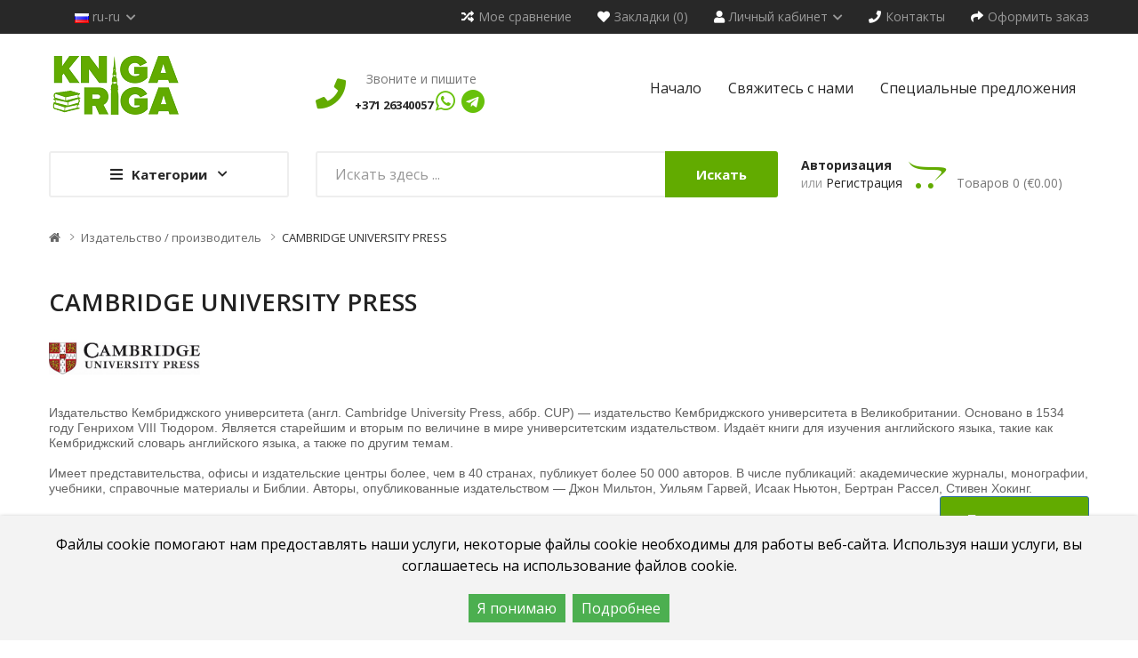

--- FILE ---
content_type: text/html; charset=utf-8
request_url: https://knigariga.lv/cambridge-university-press
body_size: 139296
content:
<!DOCTYPE html>
<!--[if IE]><![endif]-->
<!--[if IE 8 ]><html dir="ltr" lang="ru" class="ie8"><![endif]-->
<!--[if IE 9 ]><html dir="ltr" lang="ru" class="ie9"><![endif]-->
<!--[if (gt IE 9)|!(IE)]><!-->
<html dir="ltr" lang="ru">
<!--<![endif]-->
<head>
<meta charset="UTF-8" />
<meta name="viewport" content="width=device-width, initial-scale=1">
<meta http-equiv="X-UA-Compatible" content="IE=edge">
<title>CAMBRIDGE UNIVERSITY PRESS</title>
<base href="https://knigariga.lv/" />
<meta name="description" content="Издательство Кембриджского университета, Cambridge University Press, CUP, Издательство" />
<meta name="keywords" content="Издательство Кембриджского университета, Cambridge University Press, CUP, Издательство" />
<script src="catalog/view/javascript/jquery/jquery-2.1.1.min.js" ></script>

<script src="catalog/view/javascript/jquery/owl-carousel/js/owl.carousel.min.js" ></script>
<link href="catalog/view/javascript/jquery/owl-carousel/css/owl.carousel.min.css" rel="stylesheet" />
<link href="catalog/view/javascript/jquery/owl-carousel/css/owl.theme.green.min.css" rel="stylesheet" />
<script src="catalog/view/javascript/opentheme/countdown/jquery.plugin.min.js" ></script>
<script src="catalog/view/javascript/opentheme/countdown/jquery.countdown.min.js" ></script>
<script src="catalog/view/javascript/ocmegamenu/menu.js" ></script>
<link href="catalog/view/theme/tt_smartbooks1/stylesheet/ocmegamenu/menu.css" rel="stylesheet" />
<link href="catalog/view/theme/tt_smartbooks1/stylesheet/opentheme/css/animate.css" rel="stylesheet" />
<link href="catalog/view/javascript/bootstrap/css/bootstrap.min.css" rel="stylesheet" media="screen" />

<link href="catalog/view/javascript/fontawesome-free-541/css/brands.min.css" rel="stylesheet" type="text/css" />
<link href="catalog/view/javascript/fontawesome-free-541/css/solid.min.css" rel="stylesheet" type="text/css" />
<link href="catalog/view/javascript/font-awesome/css/font-awesome.min.css" rel="stylesheet" type="text/css" />
<link href="catalog/view/javascript/pe-icon-7-stroke/css/pe-icon-7-stroke.css" rel="stylesheet" type="text/css" />
<link href="catalog/view/javascript/pe-icon-7-stroke/css/helper.css" rel="stylesheet" type="text/css" />
<link href="catalog/view/javascript/elegant-font/style.css" rel="stylesheet" type="text/css" />
<link href="catalog/view/javascript/ionicons/css/ionicons.css" rel="stylesheet" type="text/css" />
<link href="catalog/view/javascript/simple-line-icons/css/simple-line-icons.css" rel="stylesheet" type="text/css" />
<link href="catalog/view/javascript/stroke-gap-icons/css/stroke-gap-icons.css" rel="stylesheet" type="text/css" />
<link href="catalog/view/javascript/linearicons-free/style.css" rel="stylesheet" type="text/css" />
<link href="catalog/view/javascript/plaza-icon/style.css" rel="stylesheet" type="text/css" />
<script src="catalog/view/javascript/opentheme/ocslideshow/jquery.nivo.slider.js" ></script>
<link href="catalog/view/theme/tt_smartbooks1/stylesheet/opentheme/ocslideshow/ocslideshow.css" rel="stylesheet" />
<link href="https://fonts.googleapis.com/css?family=Open+Sans:300i,400,400i,600,700" rel="stylesheet">
<link href="https://fonts.googleapis.com/css?family=PT+Serif:400i" rel="stylesheet">
<link href="catalog/view/theme/tt_smartbooks1/stylesheet/stylesheet.css?v=1" rel="stylesheet" />


<script src="catalog/view/javascript/cloudzoom/cloud-zoom.1.0.2.min.js" ></script>
<script src="catalog/view/javascript/cloudzoom/zoom.js" ></script>
<script src="catalog/view/javascript/ocquickview/ocquickview.js" ></script>
<link href="catalog/view/theme/tt_smartbooks1/stylesheet/ocquickview/ocquickview.css" rel="stylesheet" type="text/css" />
<link href="catalog/view/javascript/annytab/scripts/css/annytab_cookie_consent.min.css" type="text/css" rel="stylesheet" media="screen" />
<style>
  #information-contact #currency--wrapper {display: none;}
</style>
<script src="catalog/view/javascript/common.js" ></script>
<link href="https://knigariga.lv/cambridge-university-press-ru" rel="canonical" />
<link href="https://knigariga.lv/image/catalog/gramata.png" rel="icon" />
<!-- Global site tag (gtag.js) - Google Analytics -->
<script async src="https://www.googletagmanager.com/gtag/js?id=G-FL6MCVXPD4"></script>
<script>
  window.dataLayer = window.dataLayer || [];
  function gtag(){dataLayer.push(arguments);}
  gtag('js', new Date());

  gtag('config', 'G-FL6MCVXPD4');
</script>
<script src="catalog/view/javascript/bootstrap/js/bootstrap.min.js" ></script>
			
<link href="https://cdn.jsdelivr.net/npm/select2@4.1.0-rc.0/dist/css/select2.min.css" rel="stylesheet" />
<script src="https://cdn.jsdelivr.net/npm/select2@4.1.0-rc.0/dist/js/select2.min.js"></script>
            
			
<link href="https://cdn.jsdelivr.net/npm/select2@4.1.0-rc.0/dist/css/select2.min.css" rel="stylesheet" />
<script src="https://cdn.jsdelivr.net/npm/select2@4.1.0-rc.0/dist/js/select2.min.js"></script>
            
</head>
<body class="product-manufacturer-info-29 home1">
<div class="wrapper">
<nav id="top">
  <div class="container">
	<div class="container-inner">	
		<div class="box box-left">
			<div class="currency"> </div>
			<div class="language">  <form action="https://knigariga.lv/index.php?route=common/language/language" method="post" enctype="multipart/form-data" id="form-language">
    <div class="btn-group">
		<span class="pull-left hidden-xs hidden-sm hidden-md text-ex">Язык:</span>
      <button class="btn btn-link dropdown-toggle" data-toggle="dropdown">
                                     
			<img src="catalog/language/ru-ru/ru-ru.png" alt="Russian" title="Russian" />
			<span class="hidden-xs">ru-ru</span>
			<i class="icons-right fas fa-chevron-down"></i>
                  </button>
      <ul class="dropdown-menu">
        		 			<li><button class="btn btn-link btn-block language-select" type="button" name="en-gb"><img src="catalog/language/en-gb/en-gb.png" alt="English" title="English" /> English</button></li>
		      		 			<li><button class="btn btn-link btn-block language-select" type="button" name="lv-LV"><img src="catalog/language/lv-LV/lv-LV.png" alt="Latviešu" title="Latviešu" /> Latviešu</button></li>
		      		 			<li><button class="btn btn-link btn-block language-select item-selected" type="button" name="ru-ru"><img src="catalog/language/ru-ru/ru-ru.png" alt="Russian" title="Russian" /> Russian</button></li>
		            </ul>
    </div>
    <input type="hidden" name="code" value="" />
    <input type="hidden" name="redirect" value="https://knigariga.lv/cambridge-university-press-ru" />
  </form>
</div>
			
		</div>
		<div class="box box-right">
			<div><a href="https://knigariga.lv/index.php?route=product/compare" id="link-compare" title="Мое сравнение"><i class="icons-left fas fa-random"></i><span class="hidden-xs">Мое сравнение</span></a></div>
			<div><a href="https://knigariga.lv/index.php?route=account/wishlist" id="wishlist-total" title="Закладки (0)"><i class="icons-left fas fa-heart"></i><span class="hidden-xs">Закладки (0)</span></a></div>
			<div class="setting">
				<div class="btn-group">
					<button class="btn btn-link dropdown-toggle" title="Личный кабинет" data-toggle="dropdown"><i class="icons-left fas fa-user"></i><span class="hidden-xs">Личный кабинет</span><i class="icons-right fas fa-chevron-down"></i></button>
					<div class="dropdown-menu" >
						<ul class="list-unstyled">
						<li><a href="https://knigariga.lv/index.php?route=account/account">Личный кабинет</a></li>
						<li><a href="https://knigariga.lv/index.php?route=account/order">История заказов</a></li>
						<li><a href="https://knigariga.lv/index.php?route=account/transaction">Транзакции</a></li>
						<li><a href="https://knigariga.lv/index.php?route=account/download">Загрузки</a></li>				
												
						</ul>
					</div>
				</div>
			</div>
			
			<div><a href="https://knigariga.lv/index.php?route=information/contact" title="Контакты"><i class="icons-left fas fa-phone"></i><span class="hidden-xs">Контакты</span></a></div>
			<div><a href="https://knigariga.lv/index.php?route=checkout/checkout" title="Оформить заказ"><i class="icons-left fas fa-share"></i><span class="hidden-xs">Оформить заказ</span></a></div>
			
		</div>
		
	</div>
 </div>
</nav>

<header>
	<div class="header-inner ">
	  <div class="container">
		<div class="container-inner">
			<div class="inner">
				<div class="inner-inner">
					<div class="col-menu-mobile">
													    <style>
    #oc-menu-2717 .oc-menu-bar {
        background: #FFFFFF;
        color: #333333;
		padding: 14px 15px 14px 15px;
		position: relative;
    }
    #oc-menu-2717.oc-menu-bar {
        background: #FFFFFF;
        color: #333333;
    }
    #oc-menu-2717 .ul-top-items .li-top-item {
        background: #FFFFFF;
        color: #282828;
    }
    #oc-menu-2717 .ul-top-items .li-top-item .a-top-link {
        padding: 5px 20px 5px 20px;
        color: #282828;
        font-size: 14px;
        line-height: 25px;
        text-transform: uppercase;
        font-weight: 700;
    }
    #oc-menu-2717 .ul-top-items .li-top-item:hover, #oc-menu-2717 .ul-top-items .li-top-item.active {
        background: #FFFFFF;
        color: #62AB00;
    }
    #oc-menu-2717 .ul-top-items .li-top-item:hover .a-top-link, #oc-menu-2717 .ul-top-items .li-top-item.active .a-top-link{
        color: #62AB00;
        font-weight: 700;
    }
    #oc-menu-2717 .mega-menu-container {
        width: 100%;
        background: #FFFFFF;
        padding: 30px 30px 30px 30px;
        
    }
    #oc-menu-2717 .mega-menu-container .a-mega-second-link,#oc-menu-2717 .mega-menu-container .widget-html-title {
        color: #FFFFFF;
    }
	#oc-menu-2717 .mega-menu-container .a-mega-third-link {
        color: #FFFFFF;
    }
    #oc-menu-2717 .ul-second-items .li-second-items {
        background: #FFFFFF;
        color: #282828;
    }
    #oc-menu-2717 .ul-second-items .li-second-items:hover, #oc-menu-2717 .ul-second-items .li-second-items.active {
        background: #FFFFFF;
        color: #62AB00;
    }
    #oc-menu-2717 .ul-second-items .li-second-items .a-second-link {
        color: #282828;
        font-size: 14px;
        text-transform: capitalize;
        font-weight: 600;
    }
    #oc-menu-2717 .ul-second-items .li-second-items:hover .a-second-link, #oc-menu-2717 .ul-second-items .li-second-items.active .a-second-link {
        color: #62AB00;
        font-weight: 600;
    }
    #oc-menu-2717 .ul-third-items .li-third-items {
        background: #FFFFFF;
    }
    #oc-menu-2717 .ul-third-items .li-third-items:hover, #oc-menu-2717 .ul-third-items .li-third-items.active {
        background: #FFFFFF;
    }
    #oc-menu-2717 .ul-third-items .li-third-items .a-third-link {
        color: #757575;
        font-size: 14px;
        text-transform: capitalize;
        font-weight: 400;
    }
    #oc-menu-2717 .ul-third-items .li-third-items:hover .a-third-link, #oc-menu-2717 .ul-third-items .li-third-items.active .a-third-link {
        color: #62AB00;
        font-weight: 400;
    }
</style>
    
        
            <div class="oc-menu mobile-menu hidden-lg" id="oc-menu-2717">
                            <input type="hidden" id="menu-effect-2717" class="menu-effect" value="none" />
                <div class="oc-menu-bar">
                    <div class="left"><i class="fas fa-bars"></i> <span>Мобильное меню</span></div>
                    <div class="right"><i class="fas fa-chevron-down" aria-hidden="true"></i></div>
                </div>
                <ul class="ul-top-items">
                                                                        <li class="li-top-item">
                                                                    <a class="a-top-link a-item" href="index.php?route=common/home">
                                                                                                                            <span>Top Item</span>
                                                                            </a>
                                                                                                                                </li>
                                                                                                <li class="li-top-item">
                                                                    <a class="a-top-link a-item" href="https://knigariga.lv/knigi">
                                                                                                                            <span>Книги</span>
                                                                            </a>
                                                                            <span class="top-click-show a-click-show">
                                            <i class="fas fa-chevron-down" aria-hidden="true"></i>
                                            <i class="fas fa-chevron-up" aria-hidden="true"></i>
                                        </span>
                                                                                                                                        
                                                                                                                        <div class="sub-menu-container">
                                                <ul class="ul-second-items">
                                                                                                                                                                                                                                                                                                            <li class="li-second-items">
                                                                        <a href="https://knigariga.lv/knigi/novogodnie-knigi-ru" class="a-second-link a-item">
                                                                            <span class="a-second-title">НОВОГОДНИЕ КНИГИ</span>
                                                                        </a>
                                                                                                                                                                                                                    </li>
                                                                                                                                    <li class="li-second-items">
                                                                        <a href="https://knigariga.lv/knigi/detjam-i-podrostkam" class="a-second-link a-item">
                                                                            <span class="a-second-title">ДЕТЯМ И ПОДРОСТКАМ</span>
                                                                        </a>
                                                                                                                                                                                                                    </li>
                                                                                                                                    <li class="li-second-items">
                                                                        <a href="https://knigariga.lv/knigi/dlja-roditelej" class="a-second-link a-item">
                                                                            <span class="a-second-title">ДЛЯ РОДИТЕЛЕЙ</span>
                                                                        </a>
                                                                                                                                                                                                                    </li>
                                                                                                                                    <li class="li-second-items">
                                                                        <a href="https://knigariga.lv/knigi/izuchenie-jazikov" class="a-second-link a-item">
                                                                            <span class="a-second-title">ИЗУЧЕНИЕ ЯЗЫКОВ</span>
                                                                        </a>
                                                                                                                                                                                                                    </li>
                                                                                                                                    <li class="li-second-items">
                                                                        <a href="https://knigariga.lv/knigi/computernaja-literatura" class="a-second-link a-item">
                                                                            <span class="a-second-title">КОМПЬЮТЕРНАЯ ЛИТЕРАТУРА </span>
                                                                        </a>
                                                                                                                                                                                                                    </li>
                                                                                                                                    <li class="li-second-items">
                                                                        <a href="https://knigariga.lv/knigi/memuari-biografii" class="a-second-link a-item">
                                                                            <span class="a-second-title">МЕМУАРЫ, БИОГРАФИИ</span>
                                                                        </a>
                                                                                                                                                                                                                    </li>
                                                                                                                                    <li class="li-second-items">
                                                                        <a href="https://knigariga.lv/knigi/poezija-ru" class="a-second-link a-item">
                                                                            <span class="a-second-title">ПОЭЗИЯ</span>
                                                                        </a>
                                                                                                                                                                                                                    </li>
                                                                                                                                    <li class="li-second-items">
                                                                        <a href="https://knigariga.lv/knigi/psihologija" class="a-second-link a-item">
                                                                            <span class="a-second-title">ПСИХОЛОГИЯ, ФИЛОСОФИЯ И САМОРАЗВИТИЕ</span>
                                                                        </a>
                                                                                                                                                                                                                    </li>
                                                                                                                                    <li class="li-second-items">
                                                                        <a href="https://knigariga.lv/knigi/logopedija" class="a-second-link a-item">
                                                                            <span class="a-second-title">РАЗВИТИЕ РЕЧИ И ЛОГОПЕДИЯ</span>
                                                                        </a>
                                                                                                                                                                                                                    </li>
                                                                                                                                    <li class="li-second-items">
                                                                        <a href="https://knigariga.lv/knigi/spravocniki-i-slovari" class="a-second-link a-item">
                                                                            <span class="a-second-title">СПРАВОЧНИКИ И СЛОВАРИ</span>
                                                                        </a>
                                                                                                                                                                                                                    </li>
                                                                                                                                    <li class="li-second-items">
                                                                        <a href="https://knigariga.lv/knigi/ucebnaja-literatura" class="a-second-link a-item">
                                                                            <span class="a-second-title">УЧЕБНАЯ ЛИТЕРАТУРА</span>
                                                                        </a>
                                                                                                                                                                                                                    </li>
                                                                                                                                    <li class="li-second-items">
                                                                        <a href="https://knigariga.lv/knigi/hobbi-dosug-i-tvorcestvo" class="a-second-link a-item">
                                                                            <span class="a-second-title">ХОББИ, ДОСУГ И ТВОРЧЕСТВО</span>
                                                                        </a>
                                                                                                                                                                                                                    </li>
                                                                                                                                    <li class="li-second-items">
                                                                        <a href="https://knigariga.lv/knigi/hudozestvennaja-literatura" class="a-second-link a-item">
                                                                            <span class="a-second-title">ХУДОЖЕСТВЕННАЯ ЛИТЕРАТУРА</span>
                                                                        </a>
                                                                                                                                                                                                                    </li>
                                                                                                                                    <li class="li-second-items">
                                                                        <a href="https://knigariga.lv/knigi/juridicheskaja-i-biznes-literatura" class="a-second-link a-item">
                                                                            <span class="a-second-title">ЮРИДИЧЕСКАЯ И БИЗНЕС ЛИТЕРАТУРА</span>
                                                                        </a>
                                                                                                                                                                                                                    </li>
                                                                                                                                                                                                                                                                                        </ul>
                                            </div>
                                                                                                                                        </li>
                                                                                                <li class="li-top-item">
                                                                    <a class="a-top-link a-item" href="https://knigariga.lv/tovari-dlja-skoli-i-ofisa">
                                                                                                                            <span>Канцелярские товары</span>
                                                                            </a>
                                                                            <span class="top-click-show a-click-show">
                                            <i class="fas fa-chevron-down" aria-hidden="true"></i>
                                            <i class="fas fa-chevron-up" aria-hidden="true"></i>
                                        </span>
                                                                                                                                        
                                                                                                                        <div class="sub-menu-container">
                                                <ul class="ul-second-items">
                                                                                                                                                                                                                                                                                                            <li class="li-second-items">
                                                                        <a href="https://knigariga.lv/tovari-dlja-skoli-i-ofisa/aksessuari" class="a-second-link a-item">
                                                                            <span class="a-second-title">АКСЕССУАРЫ</span>
                                                                        </a>
                                                                                                                                                                                                                    </li>
                                                                                                                                    <li class="li-second-items">
                                                                        <a href="https://knigariga.lv/tovari-dlja-skoli-i-ofisa/bumazhnaja-produkcija" class="a-second-link a-item">
                                                                            <span class="a-second-title">БУМАЖНАЯ ПРОДУКЦИЯ</span>
                                                                        </a>
                                                                                                                                                                                                                    </li>
                                                                                                                                    <li class="li-second-items">
                                                                        <a href="https://knigariga.lv/tovari-dlja-skoli-i-ofisa/dirokoli-stepleri-skobi" class="a-second-link a-item">
                                                                            <span class="a-second-title">ДЫРОКОЛЫ, СТЕПЛЕРЫ, СКОБЫ</span>
                                                                        </a>
                                                                                                                                                                                                                    </li>
                                                                                                                                    <li class="li-second-items">
                                                                        <a href="https://knigariga.lv/tovari-dlja-skoli-i-ofisa/karandashi-grifeli-stiratelnie" class="a-second-link a-item">
                                                                            <span class="a-second-title">КАРАНДАШИ, ГРИФЕЛИ</span>
                                                                        </a>
                                                                                                                                                                                                                    </li>
                                                                                                                                    <li class="li-second-items">
                                                                        <a href="https://knigariga.lv/tovari-dlja-skoli-i-ofisa/klej-klejashaja-massa-skotch" class="a-second-link a-item">
                                                                            <span class="a-second-title">КЛЕЙ, КЛЕЯЩАЯ МАССА, СКОТЧ</span>
                                                                        </a>
                                                                                                                                                                                                                    </li>
                                                                                                                                    <li class="li-second-items">
                                                                        <a href="https://knigariga.lv/tovari-dlja-skoli-i-ofisa/korrektori" class="a-second-link a-item">
                                                                            <span class="a-second-title">КОРРЕКТОРЫ</span>
                                                                        </a>
                                                                                                                                                                                                                    </li>
                                                                                                                                    <li class="li-second-items">
                                                                        <a href="https://knigariga.lv/tovari-dlja-skoli-i-ofisa/kraski-kistochki" class="a-second-link a-item">
                                                                            <span class="a-second-title">КРАСКИ, КИСТОЧКИ</span>
                                                                        </a>
                                                                                                                                                                                                                    </li>
                                                                                                                                    <li class="li-second-items">
                                                                        <a href="https://knigariga.lv/tovari-dlja-skoli-i-ofisa/linejki-treugolniki-transportiri" class="a-second-link a-item">
                                                                            <span class="a-second-title">ЛИНЕЙКИ, ТРЕУГОЛЬНИКИ, ТРАНСПОРТИРЫ</span>
                                                                        </a>
                                                                                                                                                                                                                    </li>
                                                                                                                                    <li class="li-second-items">
                                                                        <a href="https://knigariga.lv/tovari-dlja-skoli-i-ofisa/melki" class="a-second-link a-item">
                                                                            <span class="a-second-title">МЕЛКИ</span>
                                                                        </a>
                                                                                                                                                                                                                    </li>
                                                                                                                                    <li class="li-second-items">
                                                                        <a href="https://knigariga.lv/tovari-dlja-skoli-i-ofisa/nozhnici" class="a-second-link a-item">
                                                                            <span class="a-second-title">НОЖНИЦЫ</span>
                                                                        </a>
                                                                                                                                                                                                                    </li>
                                                                                                                                    <li class="li-second-items">
                                                                        <a href="https://knigariga.lv/tovari-dlja-skoli-i-ofisa/papki-faili-oblozhki" class="a-second-link a-item">
                                                                            <span class="a-second-title">ПАПКИ, ФАЙЛЫ, ОБЛОЖКИ</span>
                                                                        </a>
                                                                                                                                                                                                                    </li>
                                                                                                                                    <li class="li-second-items">
                                                                        <a href="https://knigariga.lv/tovari-dlja-skoli-i-ofisa/plastilin-pasta-dlja-modelirovanija" class="a-second-link a-item">
                                                                            <span class="a-second-title">ПЛАСТИЛИН, ПАСТА ДЛЯ МОДЕЛИРОВАНИЯ</span>
                                                                        </a>
                                                                                                                                                                                                                    </li>
                                                                                                                                    <li class="li-second-items">
                                                                        <a href="https://knigariga.lv/tovari-dlja-skoli-i-ofisa/podstavki-dlja-knig" class="a-second-link a-item">
                                                                            <span class="a-second-title">ПОДСТАВКИ ДЛЯ КНИГ</span>
                                                                        </a>
                                                                                                                                                                                                                    </li>
                                                                                                                                    <li class="li-second-items">
                                                                        <a href="https://knigariga.lv/tovari-dlja-skoli-i-ofisa/ruchki" class="a-second-link a-item">
                                                                            <span class="a-second-title">РУЧКИ</span>
                                                                        </a>
                                                                                                                                                                                                                    </li>
                                                                                                                                    <li class="li-second-items">
                                                                        <a href="https://knigariga.lv/tovari-dlja-skoli-i-ofisa/skrepki-zazhimi-knopki-magniti" class="a-second-link a-item">
                                                                            <span class="a-second-title">СКРЕПКИ, ЗАЖИМЫ, КНОПКИ, МАГНИТЫ</span>
                                                                        </a>
                                                                                                                                                                                                                    </li>
                                                                                                                                    <li class="li-second-items">
                                                                        <a href="https://knigariga.lv/tovari-dlja-skoli-i-ofisa/stiratelnie-rezinki" class="a-second-link a-item">
                                                                            <span class="a-second-title">СТИРАТЕЛЬНЫЕ РЕЗИНКИ</span>
                                                                        </a>
                                                                                                                                                                                                                    </li>
                                                                                                                                    <li class="li-second-items">
                                                                        <a href="https://knigariga.lv/tovari-dlja-skoli-i-ofisa/tochilki" class="a-second-link a-item">
                                                                            <span class="a-second-title">ТОЧИЛКИ</span>
                                                                        </a>
                                                                                                                                                                                                                    </li>
                                                                                                                                    <li class="li-second-items">
                                                                        <a href="https://knigariga.lv/tovari-dlja-skoli-i-ofisa/flomasteri-markeri" class="a-second-link a-item">
                                                                            <span class="a-second-title">ФЛОМАСТЕРЫ, МАРКЕРЫ</span>
                                                                        </a>
                                                                                                                                                                                                                    </li>
                                                                                                                                    <li class="li-second-items">
                                                                        <a href="https://knigariga.lv/tovari-dlja-skoli-i-ofisa/cirkuli" class="a-second-link a-item">
                                                                            <span class="a-second-title">ЦИРКУЛИ</span>
                                                                        </a>
                                                                                                                                                                                                                    </li>
                                                                                                                                                                                                                                                                                        </ul>
                                            </div>
                                                                                                                                        </li>
                                                                                                <li class="li-top-item">
                                                                    <a class="a-top-link a-item" href="https://knigariga.lv/igri-pazli-kvesti">
                                                                                                                            <span>Игры, пазлы, квесты</span>
                                                                            </a>
                                                                            <span class="top-click-show a-click-show">
                                            <i class="fas fa-chevron-down" aria-hidden="true"></i>
                                            <i class="fas fa-chevron-up" aria-hidden="true"></i>
                                        </span>
                                                                                                                                        
                                                                                                                        <div class="sub-menu-container">
                                                <ul class="ul-second-items">
                                                                                                                                                                                                                                                                                                            <li class="li-second-items">
                                                                        <a href="https://knigariga.lv/igri-pazli-kvesti/nastolnie-igri" class="a-second-link a-item">
                                                                            <span class="a-second-title">НАСТОЛЬНЫЕ ИГРЫ</span>
                                                                        </a>
                                                                                                                                                                                                                    </li>
                                                                                                                                    <li class="li-second-items">
                                                                        <a href="https://knigariga.lv/igri-pazli-kvesti/kvesti" class="a-second-link a-item">
                                                                            <span class="a-second-title">КВЕСТЫ</span>
                                                                        </a>
                                                                                                                                                                                                                    </li>
                                                                                                                                    <li class="li-second-items">
                                                                        <a href="https://knigariga.lv/igri-pazli-kvesti/pazli" class="a-second-link a-item">
                                                                            <span class="a-second-title">ПАЗЛЫ</span>
                                                                        </a>
                                                                                                                                                                                                                    </li>
                                                                                                                                                                                                                                                                                        </ul>
                                            </div>
                                                                                                                                        </li>
                                                                                                <li class="li-top-item">
                                                                    <a class="a-top-link a-item" href="https://knigariga.lv/igruski">
                                                                                                                            <span>Игрушки  </span>
                                                                            </a>
                                                                            <span class="top-click-show a-click-show">
                                            <i class="fas fa-chevron-down" aria-hidden="true"></i>
                                            <i class="fas fa-chevron-up" aria-hidden="true"></i>
                                        </span>
                                                                                                                                        
                                                                                                                        <div class="sub-menu-container">
                                                <ul class="ul-second-items">
                                                                                                                                                                                                                                                                                                            <li class="li-second-items">
                                                                        <a href="https://knigariga.lv/igruski/razvivajushie-igrushki" class="a-second-link a-item">
                                                                            <span class="a-second-title">РАЗВИВАЮЩИЕ ИГРУШКИ</span>
                                                                        </a>
                                                                                                                                                                                                                    </li>
                                                                                                                                                                                                                                                                                        </ul>
                                            </div>
                                                                                                                                        </li>
                                                                                                <li class="li-top-item">
                                                                    <a class="a-top-link a-item" href="https://knigariga.lv/tovari-dlja-prazdnikov">
                                                                                                                            <span>Товары для праздников</span>
                                                                            </a>
                                                                            <span class="top-click-show a-click-show">
                                            <i class="fas fa-chevron-down" aria-hidden="true"></i>
                                            <i class="fas fa-chevron-up" aria-hidden="true"></i>
                                        </span>
                                                                                                                                        
                                                                                                                        <div class="sub-menu-container">
                                                <ul class="ul-second-items">
                                                                                                                                                                                                                                                                                                            <li class="li-second-items">
                                                                        <a href="https://knigariga.lv/tovari-dlja-prazdnikov/advent-kalendari-ru" class="a-second-link a-item">
                                                                            <span class="a-second-title">АДВЕНТ-КАЛЕНДАРИ</span>
                                                                        </a>
                                                                                                                                                                                                                    </li>
                                                                                                                                    <li class="li-second-items">
                                                                        <a href="https://knigariga.lv/tovari-dlja-prazdnikov/dekoracii" class="a-second-link a-item">
                                                                            <span class="a-second-title">ДЕКОРАЦИИ</span>
                                                                        </a>
                                                                                                                                                                                                                    </li>
                                                                                                                                    <li class="li-second-items">
                                                                        <a href="https://knigariga.lv/tovari-dlja-prazdnikov/konverti" class="a-second-link a-item">
                                                                            <span class="a-second-title">КОНВЕРТЫ</span>
                                                                        </a>
                                                                                                                                                                                                                    </li>
                                                                                                                                    <li class="li-second-items">
                                                                        <a href="https://knigariga.lv/tovari-dlja-prazdnikov/otkritki" class="a-second-link a-item">
                                                                            <span class="a-second-title">ОТКРЫТКИ</span>
                                                                        </a>
                                                                                                                                                                                                                    </li>
                                                                                                                                    <li class="li-second-items">
                                                                        <a href="https://knigariga.lv/tovari-dlja-prazdnikov/podarochnie-meshki-upakovochnaja-bumaga-i-korobki" class="a-second-link a-item">
                                                                            <span class="a-second-title">ПОДАРОЧНЫЕ МЕШКИ, УПАКОВОЧНАЯ БУМАГА И КОРОБКИ</span>
                                                                        </a>
                                                                                                                                                                                                                    </li>
                                                                                                                                    <li class="li-second-items">
                                                                        <a href="https://knigariga.lv/tovari-dlja-prazdnikov/tovari-dlja-prazdnikov-drugoe" class="a-second-link a-item">
                                                                            <span class="a-second-title">ДРУГОЕ</span>
                                                                        </a>
                                                                                                                                                                                                                    </li>
                                                                                                                                                                                                                                                                                        </ul>
                                            </div>
                                                                                                                                        </li>
                                                                                                <li class="li-top-item">
                                                                    <a class="a-top-link a-item" href="index.php?route=product/special">
                                                                                                                            <span>Специальные предложения</span>
                                                                            </a>
                                                                                                                                </li>
                                                                                                                                            <li class="li-top-item">
                                                                    <a class="a-top-link a-item" href="index.php?route=information/contact">
                                                                                                                            <span>Kонтакты</span>
                                                                            </a>
                                                                                                                                </li>
                                                                                                <li class="li-top-item">
                                                                    <a class="a-top-link a-item" href="index.php?route=information/information&amp;information_id=4">
                                                                                                                            <span>О нас</span>
                                                                            </a>
                                                                                                                                </li>
                                                            </ul>
                    </div>
    
  
											</div>
					<div class="logo-container">
						<div id="logo">
						  							<a href="https://knigariga.lv/index.php?route=common/home"><img src="https://knigariga.lv/image/catalog/logo/logo-knigariga.png" title="Knigariga" alt="Knigariga" class="img-responsive" /></a>
						  						</div>
					</div>
											    										  										  										  										  										  										  										  										  										  										  										  										  										  										  										  										  										  <div class="header-phone">
<p>Звоните и пишите&nbsp;<br></p>
<p>+371 26340057&nbsp;<i class="fa fa-whatsapp" aria-hidden="true" style="color:#67c10a; font-size:26px">

<i class="fa fa-telegram" aria-hidden="true" style="color:#67c10a; font-size:26px">
<i class="fa fa-viber" aria-hidden="true" style="color:#67c10a; font-size:26px">
</i>									 									 									 									 									 									 									 									</i></i></p></div> 									 									 									 									 									 									 									 									 									
  
										<div class="col-hoz fix">
													    <style>
    #oc-menu-8389 .oc-menu-bar {
        background: #FFFFFF;
        color: #FFFFFF;
		padding: 15px 15px 15px 15px;
		position: relative;
    }
    #oc-menu-8389.oc-menu-bar {
        background: #FFFFFF;
        color: #FFFFFF;
    }
    #oc-menu-8389 .ul-top-items .li-top-item {
        background: #FFFFFF;
        color: #282828;
    }
    #oc-menu-8389 .ul-top-items .li-top-item .a-top-link {
        padding: 15px 15px 15px 15px;
        color: #282828;
        font-size: 16px;
        line-height: 24px;
        text-transform: none;
        font-weight: 400;
    }
    #oc-menu-8389 .ul-top-items .li-top-item:hover, #oc-menu-8389 .ul-top-items .li-top-item.active {
        background: #FFFFFF;
        color: #62AB00;
    }
    #oc-menu-8389 .ul-top-items .li-top-item:hover .a-top-link, #oc-menu-8389 .ul-top-items .li-top-item.active .a-top-link{
        color: #62AB00;
        font-weight: 400;
    }
    #oc-menu-8389 .mega-menu-container {
        width: 1200px;
        background: #FFFFFF;
        padding: 35px 135px 32px 135px;
        
    }
    #oc-menu-8389 .mega-menu-container .a-mega-second-link,#oc-menu-8389 .mega-menu-container .widget-html-title {
        color: #282828;
    }
	#oc-menu-8389 .mega-menu-container .a-mega-third-link {
        color: #666666;
    }
    #oc-menu-8389 .ul-second-items .li-second-items {
        background: #FFFFFF;
        color: #282828;
    }
    #oc-menu-8389 .ul-second-items .li-second-items:hover, #oc-menu-8389 .ul-second-items .li-second-items.active {
        background: #FFFFFF;
        color: #62AB00;
    }
    #oc-menu-8389 .ul-second-items .li-second-items .a-second-link {
        color: #282828;
        font-size: 14px;
        text-transform: uppercase;
        font-weight: 600;
    }
    #oc-menu-8389 .ul-second-items .li-second-items:hover .a-second-link, #oc-menu-8389 .ul-second-items .li-second-items.active .a-second-link {
        color: #62AB00;
        font-weight: 600;
    }
    #oc-menu-8389 .ul-third-items .li-third-items {
        background: #FFFFFF;
    }
    #oc-menu-8389 .ul-third-items .li-third-items:hover, #oc-menu-8389 .ul-third-items .li-third-items.active {
        background: #FFFFFF;
    }
    #oc-menu-8389 .ul-third-items .li-third-items .a-third-link {
        color: #666666;
        font-size: 14px;
        text-transform: capitalize;
        font-weight: 400;
    }
    #oc-menu-8389 .ul-third-items .li-third-items:hover .a-third-link, #oc-menu-8389 .ul-third-items .li-third-items.active .a-third-link {
        color: #62AB00;
        font-weight: 400;
    }
</style>
            <div class="oc-menu horizontal-menu oc-menu-bar visible-lg" id="oc-menu-8389">
			
                            <input type="hidden" id="menu-effect-8389" class="menu-effect" value="none" />
                <ul class="ul-top-items">
                                                                        <li class="li-top-item left " style="float: left">
                                                                    <a class="a-top-link" href="index.php?route=common/home">
                                                                                                                            <span> Начало</span>
                                                                                                                    </a>
                                                                                            </li>
                                                                                                                                                                                                                                    <li class="li-top-item left " style="float: left">
                                                                    <a class="a-top-link" href="index.php?route=information/contact">
                                                                                                                            <span>Свяжитесь с нами</span>
                                                                                                                    </a>
                                                                                            </li>
                                                                                                <li class="li-top-item left " style="float: left">
                                                                    <a class="a-top-link" href="index.php?route=product/special">
                                                                                                                            <span>Специальные предложения</span>
                                                                                                                    </a>
                                                                                            </li>
                                                                                                                                                    </ul>
            			
        </div>
    
        
    
  
											</div>
				</div>
				
			</div>
			
		  <div class="clearfix"></div>
		</div>
	  </div>
	</div>
	<div class="top-menu ">
		<div class="container">
			<div class="container-inner">
				<div class="col-ver">
											    <style>
    #oc-menu-7003 .oc-menu-bar {
        background: #FFFFFF;
        color: #282828;
		padding: 12px 20px 12px 20px;
		position: relative;
    }
    #oc-menu-7003.oc-menu-bar {
        background: #FFFFFF;
        color: #282828;
    }
    #oc-menu-7003 .ul-top-items .li-top-item {
        background: #FFFFFF;
        color: #555555;
    }
    #oc-menu-7003 .ul-top-items .li-top-item .a-top-link {
        padding: 10px 25px 10px 28px;
        color: #555555;
        font-size: 14px;
        line-height: 26px;
        text-transform: none;
        font-weight: 400;
    }
    #oc-menu-7003 .ul-top-items .li-top-item:hover, #oc-menu-7003 .ul-top-items .li-top-item.active {
        background: #FFFFFF;
        color: #62AB00;
    }
    #oc-menu-7003 .ul-top-items .li-top-item:hover .a-top-link, #oc-menu-7003 .ul-top-items .li-top-item.active .a-top-link{
        color: #62AB00;
        font-weight: 400;
    }
    #oc-menu-7003 .mega-menu-container {
        width: 900px;
        background: #FFFFFF;
        padding: 30px 30px 8px 30px;
        
    }
    #oc-menu-7003 .mega-menu-container .a-mega-second-link,#oc-menu-7003 .mega-menu-container .widget-html-title {
        color: #282828;
    }
	#oc-menu-7003 .mega-menu-container .a-mega-third-link {
        color: #666666;
    }
    #oc-menu-7003 .ul-second-items .li-second-items {
        background: #FFFFFF;
        color: #282828;
    }
    #oc-menu-7003 .ul-second-items .li-second-items:hover, #oc-menu-7003 .ul-second-items .li-second-items.active {
        background: #FFFFFF;
        color: #62AB00;
    }
    #oc-menu-7003 .ul-second-items .li-second-items .a-second-link {
        color: #282828;
        font-size: 14px;
        text-transform: capitalize;
        font-weight: 600;
    }
    #oc-menu-7003 .ul-second-items .li-second-items:hover .a-second-link, #oc-menu-7003 .ul-second-items .li-second-items.active .a-second-link {
        color: #62AB00;
        font-weight: 600;
    }
    #oc-menu-7003 .ul-third-items .li-third-items {
        background: #FFFFFF;
    }
    #oc-menu-7003 .ul-third-items .li-third-items:hover, #oc-menu-7003 .ul-third-items .li-third-items.active {
        background: #FFFFFF;
    }
    #oc-menu-7003 .ul-third-items .li-third-items .a-third-link {
        color: #666666;
        font-size: 14px;
        text-transform: capitalize;
        font-weight: 400;
    }
    #oc-menu-7003 .ul-third-items .li-third-items:hover .a-third-link, #oc-menu-7003 .ul-third-items .li-third-items.active .a-third-link {
        color: #62AB00;
        font-weight: 400;
    }
</style>
    
                        <div class="oc-menu vertical-menu visible-lg" id="oc-menu-7003">
                            <input type="hidden" id="menu-effect-7003" class="menu-effect" value="fade" />
                <div class="oc-menu-bar">
                    <div class="left"><i class="fas fa-bars"></i> <span>Kатегории</span></div>
                    <div class="right"><i class="fas fa-chevron-down" aria-hidden="true"></i></div>
                </div>
                <ul class="ul-top-items">
                                                                                                    <li class="li-top-item left  has-child">
                                                                    <a class="a-top-link a-item" href="https://knigariga.lv/knigi">
                                                                                                                            <span>КНИГИ</span>
                                                                                                                            <i class="fas fa-chevron-right" aria-hidden="true"></i>
                                                                            </a>
                                                                                                    <!-- Mega Menu -->
                                                                                                                                                                        <div class="mega-menu-container sub-menu-container ">
                                                    <div class="row">
													                                                                                                                                                                                                                                                        <div class="col-md-2 sub-item2-content" data-cols="2">
                                                                                                                                                <h4><a class="a-mega-second-link" href="https://knigariga.lv/knigi/novogodnie-knigi-ru">НОВОГОДНИЕ КНИГИ</a></h4>
                                                                                                                                            </div>
                                                                                                                                    <div class="col-md-2 sub-item2-content" data-cols="2">
                                                                                                                                                <h4><a class="a-mega-second-link" href="https://knigariga.lv/knigi/detjam-i-podrostkam">ДЕТЯМ И ПОДРОСТКАМ</a></h4>
                                                                                                                                            </div>
                                                                                                                                    <div class="col-md-2 sub-item2-content" data-cols="2">
                                                                                                                                                <h4><a class="a-mega-second-link" href="https://knigariga.lv/knigi/dlja-roditelej">ДЛЯ РОДИТЕЛЕЙ</a></h4>
                                                                                                                                            </div>
                                                                                                                                    <div class="col-md-2 sub-item2-content" data-cols="2">
                                                                                                                                                <h4><a class="a-mega-second-link" href="https://knigariga.lv/knigi/izuchenie-jazikov">ИЗУЧЕНИЕ ЯЗЫКОВ</a></h4>
                                                                                                                                            </div>
                                                                                                                                    <div class="col-md-2 sub-item2-content" data-cols="2">
                                                                                                                                                <h4><a class="a-mega-second-link" href="https://knigariga.lv/knigi/computernaja-literatura">КОМПЬЮТЕРНАЯ ЛИТЕРАТУРА </a></h4>
                                                                                                                                            </div>
                                                                                                                                    <div class="col-md-2 sub-item2-content" data-cols="2">
                                                                                                                                                <h4><a class="a-mega-second-link" href="https://knigariga.lv/knigi/memuari-biografii">МЕМУАРЫ, БИОГРАФИИ</a></h4>
                                                                                                                                            </div>
                                                                                                                                    <div class="col-md-2 sub-item2-content" data-cols="2">
                                                                                                                                                <h4><a class="a-mega-second-link" href="https://knigariga.lv/knigi/poezija-ru">ПОЭЗИЯ</a></h4>
                                                                                                                                            </div>
                                                                                                                                    <div class="col-md-2 sub-item2-content" data-cols="2">
                                                                                                                                                <h4><a class="a-mega-second-link" href="https://knigariga.lv/knigi/psihologija">ПСИХОЛОГИЯ, ФИЛОСОФИЯ И САМОРАЗВИТИЕ</a></h4>
                                                                                                                                            </div>
                                                                                                                                    <div class="col-md-2 sub-item2-content" data-cols="2">
                                                                                                                                                <h4><a class="a-mega-second-link" href="https://knigariga.lv/knigi/logopedija">РАЗВИТИЕ РЕЧИ И ЛОГОПЕДИЯ</a></h4>
                                                                                                                                            </div>
                                                                                                                                    <div class="col-md-2 sub-item2-content" data-cols="2">
                                                                                                                                                <h4><a class="a-mega-second-link" href="https://knigariga.lv/knigi/spravocniki-i-slovari">СПРАВОЧНИКИ И СЛОВАРИ</a></h4>
                                                                                                                                            </div>
                                                                                                                                    <div class="col-md-2 sub-item2-content" data-cols="2">
                                                                                                                                                <h4><a class="a-mega-second-link" href="https://knigariga.lv/knigi/ucebnaja-literatura">УЧЕБНАЯ ЛИТЕРАТУРА</a></h4>
                                                                                                                                            </div>
                                                                                                                                    <div class="col-md-2 sub-item2-content" data-cols="2">
                                                                                                                                                <h4><a class="a-mega-second-link" href="https://knigariga.lv/knigi/hobbi-dosug-i-tvorcestvo">ХОББИ, ДОСУГ И ТВОРЧЕСТВО</a></h4>
                                                                                                                                            </div>
                                                                                                                                    <div class="col-md-2 sub-item2-content" data-cols="2">
                                                                                                                                                <h4><a class="a-mega-second-link" href="https://knigariga.lv/knigi/hudozestvennaja-literatura">ХУДОЖЕСТВЕННАЯ ЛИТЕРАТУРА</a></h4>
                                                                                                                                            </div>
                                                                                                                                    <div class="col-md-2 sub-item2-content" data-cols="2">
                                                                                                                                                <h4><a class="a-mega-second-link" href="https://knigariga.lv/knigi/juridicheskaja-i-biznes-literatura">ЮРИДИЧЕСКАЯ И БИЗНЕС ЛИТЕРАТУРА</a></h4>
                                                                                                                                            </div>
                                                                                                                                                                                    
                                                                                                            													</div>
                                                </div>
                                                                                                                        
                                    <!-- Flyout Menu -->
                                                                                                </li>
                                                                                                                            <li class="li-top-item left  has-child">
                                                                    <a class="a-top-link a-item" href="https://knigariga.lv/tovari-dlja-skoli-i-ofisa">
                                                                                                                            <span>КАНЦЕЛЯРСКИЕ ТОВАРЫ</span>
                                                                                                                            <i class="fas fa-chevron-right" aria-hidden="true"></i>
                                                                            </a>
                                                                                                    <!-- Mega Menu -->
                                                                                                                                                                        <div class="mega-menu-container sub-menu-container ">
                                                    <div class="row">
													                                                                                                                                                                                                                                                        <div class="col-md-2 sub-item2-content" data-cols="2">
                                                                                                                                                <h4><a class="a-mega-second-link" href="https://knigariga.lv/tovari-dlja-skoli-i-ofisa/aksessuari">АКСЕССУАРЫ</a></h4>
                                                                                                                                            </div>
                                                                                                                                    <div class="col-md-2 sub-item2-content" data-cols="2">
                                                                                                                                                <h4><a class="a-mega-second-link" href="https://knigariga.lv/tovari-dlja-skoli-i-ofisa/bumazhnaja-produkcija">БУМАЖНАЯ ПРОДУКЦИЯ</a></h4>
                                                                                                                                            </div>
                                                                                                                                    <div class="col-md-2 sub-item2-content" data-cols="2">
                                                                                                                                                <h4><a class="a-mega-second-link" href="https://knigariga.lv/tovari-dlja-skoli-i-ofisa/dirokoli-stepleri-skobi">ДЫРОКОЛЫ, СТЕПЛЕРЫ, СКОБЫ</a></h4>
                                                                                                                                            </div>
                                                                                                                                    <div class="col-md-2 sub-item2-content" data-cols="2">
                                                                                                                                                <h4><a class="a-mega-second-link" href="https://knigariga.lv/tovari-dlja-skoli-i-ofisa/karandashi-grifeli-stiratelnie">КАРАНДАШИ, ГРИФЕЛИ</a></h4>
                                                                                                                                            </div>
                                                                                                                                    <div class="col-md-2 sub-item2-content" data-cols="2">
                                                                                                                                                <h4><a class="a-mega-second-link" href="https://knigariga.lv/tovari-dlja-skoli-i-ofisa/klej-klejashaja-massa-skotch">КЛЕЙ, КЛЕЯЩАЯ МАССА, СКОТЧ</a></h4>
                                                                                                                                            </div>
                                                                                                                                    <div class="col-md-2 sub-item2-content" data-cols="2">
                                                                                                                                                <h4><a class="a-mega-second-link" href="https://knigariga.lv/tovari-dlja-skoli-i-ofisa/korrektori">КОРРЕКТОРЫ</a></h4>
                                                                                                                                            </div>
                                                                                                                                    <div class="col-md-2 sub-item2-content" data-cols="2">
                                                                                                                                                <h4><a class="a-mega-second-link" href="https://knigariga.lv/tovari-dlja-skoli-i-ofisa/kraski-kistochki">КРАСКИ, КИСТОЧКИ</a></h4>
                                                                                                                                            </div>
                                                                                                                                    <div class="col-md-2 sub-item2-content" data-cols="2">
                                                                                                                                                <h4><a class="a-mega-second-link" href="https://knigariga.lv/tovari-dlja-skoli-i-ofisa/linejki-treugolniki-transportiri">ЛИНЕЙКИ, ТРЕУГОЛЬНИКИ, ТРАНСПОРТИРЫ</a></h4>
                                                                                                                                            </div>
                                                                                                                                    <div class="col-md-2 sub-item2-content" data-cols="2">
                                                                                                                                                <h4><a class="a-mega-second-link" href="https://knigariga.lv/tovari-dlja-skoli-i-ofisa/melki">МЕЛКИ</a></h4>
                                                                                                                                            </div>
                                                                                                                                    <div class="col-md-2 sub-item2-content" data-cols="2">
                                                                                                                                                <h4><a class="a-mega-second-link" href="https://knigariga.lv/tovari-dlja-skoli-i-ofisa/nozhnici">НОЖНИЦЫ</a></h4>
                                                                                                                                            </div>
                                                                                                                                    <div class="col-md-2 sub-item2-content" data-cols="2">
                                                                                                                                                <h4><a class="a-mega-second-link" href="https://knigariga.lv/tovari-dlja-skoli-i-ofisa/papki-faili-oblozhki">ПАПКИ, ФАЙЛЫ, ОБЛОЖКИ</a></h4>
                                                                                                                                            </div>
                                                                                                                                    <div class="col-md-2 sub-item2-content" data-cols="2">
                                                                                                                                                <h4><a class="a-mega-second-link" href="https://knigariga.lv/tovari-dlja-skoli-i-ofisa/plastilin-pasta-dlja-modelirovanija">ПЛАСТИЛИН, ПАСТА ДЛЯ МОДЕЛИРОВАНИЯ</a></h4>
                                                                                                                                            </div>
                                                                                                                                    <div class="col-md-2 sub-item2-content" data-cols="2">
                                                                                                                                                <h4><a class="a-mega-second-link" href="https://knigariga.lv/tovari-dlja-skoli-i-ofisa/podstavki-dlja-knig">ПОДСТАВКИ ДЛЯ КНИГ</a></h4>
                                                                                                                                            </div>
                                                                                                                                    <div class="col-md-2 sub-item2-content" data-cols="2">
                                                                                                                                                <h4><a class="a-mega-second-link" href="https://knigariga.lv/tovari-dlja-skoli-i-ofisa/ruchki">РУЧКИ</a></h4>
                                                                                                                                            </div>
                                                                                                                                    <div class="col-md-2 sub-item2-content" data-cols="2">
                                                                                                                                                <h4><a class="a-mega-second-link" href="https://knigariga.lv/tovari-dlja-skoli-i-ofisa/skrepki-zazhimi-knopki-magniti">СКРЕПКИ, ЗАЖИМЫ, КНОПКИ, МАГНИТЫ</a></h4>
                                                                                                                                            </div>
                                                                                                                                    <div class="col-md-2 sub-item2-content" data-cols="2">
                                                                                                                                                <h4><a class="a-mega-second-link" href="https://knigariga.lv/tovari-dlja-skoli-i-ofisa/stiratelnie-rezinki">СТИРАТЕЛЬНЫЕ РЕЗИНКИ</a></h4>
                                                                                                                                            </div>
                                                                                                                                    <div class="col-md-2 sub-item2-content" data-cols="2">
                                                                                                                                                <h4><a class="a-mega-second-link" href="https://knigariga.lv/tovari-dlja-skoli-i-ofisa/tochilki">ТОЧИЛКИ</a></h4>
                                                                                                                                            </div>
                                                                                                                                    <div class="col-md-2 sub-item2-content" data-cols="2">
                                                                                                                                                <h4><a class="a-mega-second-link" href="https://knigariga.lv/tovari-dlja-skoli-i-ofisa/flomasteri-markeri">ФЛОМАСТЕРЫ, МАРКЕРЫ</a></h4>
                                                                                                                                            </div>
                                                                                                                                    <div class="col-md-2 sub-item2-content" data-cols="2">
                                                                                                                                                <h4><a class="a-mega-second-link" href="https://knigariga.lv/tovari-dlja-skoli-i-ofisa/cirkuli">ЦИРКУЛИ</a></h4>
                                                                                                                                            </div>
                                                                                                                                                                                    
                                                                                                            													</div>
                                                </div>
                                                                                                                        
                                    <!-- Flyout Menu -->
                                                                                                </li>
                                                                                                                            <li class="li-top-item left  has-child">
                                                                    <a class="a-top-link a-item" href="https://knigariga.lv/igri-pazli-kvesti">
                                                                                                                            <span>ИГРЫ, ПАЗЛЫ, КВЕСТЫ</span>
                                                                                                                            <i class="fas fa-chevron-right" aria-hidden="true"></i>
                                                                            </a>
                                                                                                    <!-- Mega Menu -->
                                                                                                                                                                        <div class="mega-menu-container sub-menu-container ">
                                                    <div class="row">
													                                                                                                                                                                                                                                                        <div class="col-md-2 sub-item2-content" data-cols="2">
                                                                                                                                                <h4><a class="a-mega-second-link" href="https://knigariga.lv/igri-pazli-kvesti/nastolnie-igri">НАСТОЛЬНЫЕ ИГРЫ</a></h4>
                                                                                                                                            </div>
                                                                                                                                    <div class="col-md-2 sub-item2-content" data-cols="2">
                                                                                                                                                <h4><a class="a-mega-second-link" href="https://knigariga.lv/igri-pazli-kvesti/kvesti">КВЕСТЫ</a></h4>
                                                                                                                                            </div>
                                                                                                                                    <div class="col-md-2 sub-item2-content" data-cols="2">
                                                                                                                                                <h4><a class="a-mega-second-link" href="https://knigariga.lv/igri-pazli-kvesti/pazli">ПАЗЛЫ</a></h4>
                                                                                                                                            </div>
                                                                                                                                                                                    
                                                                                                            													</div>
                                                </div>
                                                                                                                        
                                    <!-- Flyout Menu -->
                                                                                                </li>
                                                                                                                            <li class="li-top-item left  has-child">
                                                                    <a class="a-top-link a-item" href="https://knigariga.lv/igruski">
                                                                                                                            <span>ИГРУШКИ</span>
                                                                                                                            <i class="fas fa-chevron-right" aria-hidden="true"></i>
                                                                            </a>
                                                                                                    <!-- Mega Menu -->
                                                                                                                                                                        <div class="mega-menu-container sub-menu-container ">
                                                    <div class="row">
													                                                                                                                                                                                                                                                        <div class="col-md-2 sub-item2-content" data-cols="2">
                                                                                                                                                <h4><a class="a-mega-second-link" href="https://knigariga.lv/igruski/razvivajushie-igrushki">РАЗВИВАЮЩИЕ ИГРУШКИ</a></h4>
                                                                                                                                            </div>
                                                                                                                                                                                    
                                                                                                            													</div>
                                                </div>
                                                                                                                        
                                    <!-- Flyout Menu -->
                                                                                                </li>
                                                                                                                            <li class="li-top-item left  has-child">
                                                                    <a class="a-top-link a-item" href="https://knigariga.lv/tovari-dlja-prazdnikov">
                                                                                                                            <span> ТОВАРЫ ДЛЯ ПРАЗДНИКОВ</span>
                                                                                                                            <i class="fas fa-chevron-right" aria-hidden="true"></i>
                                                                            </a>
                                                                                                    <!-- Mega Menu -->
                                                                                                                                                                        <div class="mega-menu-container sub-menu-container ">
                                                    <div class="row">
													                                                                                                                                                                                                                                                        <div class="col-md-2 sub-item2-content" data-cols="2">
                                                                                                                                                <h4><a class="a-mega-second-link" href="https://knigariga.lv/tovari-dlja-prazdnikov/advent-kalendari-ru">АДВЕНТ-КАЛЕНДАРИ</a></h4>
                                                                                                                                            </div>
                                                                                                                                    <div class="col-md-2 sub-item2-content" data-cols="2">
                                                                                                                                                <h4><a class="a-mega-second-link" href="https://knigariga.lv/tovari-dlja-prazdnikov/dekoracii">ДЕКОРАЦИИ</a></h4>
                                                                                                                                            </div>
                                                                                                                                    <div class="col-md-2 sub-item2-content" data-cols="2">
                                                                                                                                                <h4><a class="a-mega-second-link" href="https://knigariga.lv/tovari-dlja-prazdnikov/konverti">КОНВЕРТЫ</a></h4>
                                                                                                                                            </div>
                                                                                                                                    <div class="col-md-2 sub-item2-content" data-cols="2">
                                                                                                                                                <h4><a class="a-mega-second-link" href="https://knigariga.lv/tovari-dlja-prazdnikov/otkritki">ОТКРЫТКИ</a></h4>
                                                                                                                                            </div>
                                                                                                                                    <div class="col-md-2 sub-item2-content" data-cols="2">
                                                                                                                                                <h4><a class="a-mega-second-link" href="https://knigariga.lv/tovari-dlja-prazdnikov/podarochnie-meshki-upakovochnaja-bumaga-i-korobki">ПОДАРОЧНЫЕ МЕШКИ, УПАКОВОЧНАЯ БУМАГА И КОРОБКИ</a></h4>
                                                                                                                                            </div>
                                                                                                                                    <div class="col-md-2 sub-item2-content" data-cols="2">
                                                                                                                                                <h4><a class="a-mega-second-link" href="https://knigariga.lv/tovari-dlja-prazdnikov/tovari-dlja-prazdnikov-drugoe">ДРУГОЕ</a></h4>
                                                                                                                                            </div>
                                                                                                                                                                                    
                                                                                                            													</div>
                                                </div>
                                                                                                                        
                                    <!-- Flyout Menu -->
                                                                                                </li>
                                                                                                                                                                        </ul>
                    </div>
    
    
  
									</div>
				<div class="col-search">
					<div id="search-by-category">
    <div class="search-container">
        <div class="categories-container">
            <div class="hover-cate">
            <p><span class="cate-selected" data-value="0">Все категории</span><i class="fa fa-caret-down"></i></p>
            <ul class="cate-items">
                <li class="item-cate" data-value="0">Все категории</li>
                                                        <li data-value="451" class="item-cate">КНИГИ</li>
                                                                                        <li data-value="568" class="item-cate f1">НОВОГОДНИЕ КНИГИ</li>
                                                                                                        <li data-value="570" class="item-cate f2">АДВЕНТ-КАЛЕНДАРИ</li>
                                                                                                            <li data-value="607" class="item-cate f2">ДЕТСКАЯ ХУДОЖЕСТВЕННАЯ ЛИТЕРАТУРА</li>
                                                                                                            <li data-value="573" class="item-cate f2">ИГРЫ И ГОЛОВОЛОМКИ</li>
                                                                                                            <li data-value="604" class="item-cate f2">КУЛИНАРИЯ</li>
                                                                                                            <li data-value="603" class="item-cate f2">РУКОДЕЛИЕ</li>
                                                                                                                        <li data-value="453" class="item-cate f1">ДЕТЯМ И ПОДРОСТКАМ</li>
                                                                                                        <li data-value="454" class="item-cate f2">ДЕТЯМ ОТ 0 ДО 6</li>
                                                                                                            <li data-value="468" class="item-cate f2">ДЕТЯМ ОТ 7 ДО 12 </li>
                                                                                                            <li data-value="469" class="item-cate f2">ПОДРОСТКАМ И ЮНОШЕСТВУ ОТ 12 ДО 18+</li>
                                                                                                            <li data-value="557" class="item-cate f2">НОВОГОДНИЕ КНИГИ</li>
                                                                                                                        <li data-value="538" class="item-cate f1">ДЛЯ РОДИТЕЛЕЙ</li>
                                                                                                                    <li data-value="511" class="item-cate f1">ИЗУЧЕНИЕ ЯЗЫКОВ</li>
                                                                                                        <li data-value="514" class="item-cate f2">АНГЛИЙСКИЙ ЯЗЫК</li>
                                                                                                            <li data-value="519" class="item-cate f2">ИСПАНСКИЙ ЯЗЫК</li>
                                                                                                            <li data-value="518" class="item-cate f2">ИТАЛЬЯНСКИЙ ЯЗЫК</li>
                                                                                                            <li data-value="516" class="item-cate f2">ЛАТЫШСКИЙ ЯЗЫК </li>
                                                                                                            <li data-value="513" class="item-cate f2">НЕМЕЦКИЙ ЯЗЫК</li>
                                                                                                            <li data-value="515" class="item-cate f2">РУССКИЙ ЯЗЫК </li>
                                                                                                            <li data-value="517" class="item-cate f2">ФРАНЦУЗСКИЙ ЯЗЫК</li>
                                                                                                                        <li data-value="481" class="item-cate f1">КОМПЬЮТЕРНАЯ ЛИТЕРАТУРА </li>
                                                                                                        <li data-value="483" class="item-cate f2">ДЛЯ ВЗРОСЛЫХ</li>
                                                                                                            <li data-value="482" class="item-cate f2">ДЛЯ ДЕТЕЙ</li>
                                                                                                                        <li data-value="559" class="item-cate f1">МЕМУАРЫ, БИОГРАФИИ</li>
                                                                                                                    <li data-value="614" class="item-cate f1">ПОЭЗИЯ</li>
                                                                                                                    <li data-value="460" class="item-cate f1">ПСИХОЛОГИЯ, ФИЛОСОФИЯ И САМОРАЗВИТИЕ</li>
                                                                                                        <li data-value="619" class="item-cate f2">ДЛЯ ВЗРОСЛЫХ</li>
                                                                                                            <li data-value="476" class="item-cate f2">ДЛЯ РОДИТЕЛЕЙ</li>
                                                                                                            <li data-value="477" class="item-cate f2">ДЛЯ ДЕТЕЙ</li>
                                                                                                            <li data-value="611" class="item-cate f2">ПОДРОСТКАМ И ЮНОШЕСТВУ </li>
                                                                                                                        <li data-value="609" class="item-cate f1">РАЗВИТИЕ РЕЧИ И ЛОГОПЕДИЯ</li>
                                                                                                                    <li data-value="484" class="item-cate f1">СПРАВОЧНИКИ И СЛОВАРИ</li>
                                                                                                        <li data-value="485" class="item-cate f2">АНГЛИЙСКИЙ ЯЗЫК</li>
                                                                                                            <li data-value="490" class="item-cate f2">ИСПАНСКИЙ ЯЗЫК </li>
                                                                                                            <li data-value="489" class="item-cate f2">ИТАЛЬЯНСКИЙ ЯЗЫК</li>
                                                                                                            <li data-value="487" class="item-cate f2">ЛАТЫШСКИЙ ЯЗЫК</li>
                                                                                                            <li data-value="555" class="item-cate f2">МАТЕМАТИКА </li>
                                                                                                            <li data-value="512" class="item-cate f2">НЕМЕЦКИЙ ЯЗЫК</li>
                                                                                                            <li data-value="486" class="item-cate f2">РУССКИЙ ЯЗЫК</li>
                                                                                                            <li data-value="488" class="item-cate f2">ФРАНЦУЗСКИЙ ЯЗЫК</li>
                                                                                                            <li data-value="618" class="item-cate f2">ЮРИСПРУДЕНЦИЯ</li>
                                                                                                                        <li data-value="455" class="item-cate f1">УЧЕБНАЯ ЛИТЕРАТУРА</li>
                                                                                                        <li data-value="470" class="item-cate f2">ДОШКОЛЬНАЯ </li>
                                                                                                            <li data-value="471" class="item-cate f2">ДЛЯ НАЧАЛЬНОЙ ШКОЛЫ</li>
                                                                                                            <li data-value="499" class="item-cate f2">ДЛЯ ОСНОВНОЙ ШКОЛЫ</li>
                                                                                                            <li data-value="472" class="item-cate f2">ДЛЯ ВУЗОВ</li>
                                                                                                                        <li data-value="457" class="item-cate f1">ХОББИ, ДОСУГ И ТВОРЧЕСТВО</li>
                                                                                                        <li data-value="560" class="item-cate f2">ДРУГОЕ</li>
                                                                                                            <li data-value="542" class="item-cate f2">ЗДОРОВЬЕ, КРАСОТА, СПОРТ</li>
                                                                                                            <li data-value="464" class="item-cate f2">КУЛИНАРИЯ</li>
                                                                                                            <li data-value="586" class="item-cate f2">МУЗЫКА</li>
                                                                                                            <li data-value="602" class="item-cate f2">РЕМЕСЛО</li>
                                                                                                            <li data-value="540" class="item-cate f2">РИСОВАНИЕ</li>
                                                                                                            <li data-value="473" class="item-cate f2">РУКОДЕЛИЕ</li>
                                                                                                            <li data-value="474" class="item-cate f2">САД И ОГОРОД</li>
                                                                                                            <li data-value="554" class="item-cate f2">ШАХМАТЫ</li>
                                                                                                                        <li data-value="452" class="item-cate f1">ХУДОЖЕСТВЕННАЯ ЛИТЕРАТУРА</li>
                                                                                                        <li data-value="461" class="item-cate f2">ДЕТЕКТИВЫ</li>
                                                                                                            <li data-value="467" class="item-cate f2">КЛАССИКА</li>
                                                                                                            <li data-value="465" class="item-cate f2">ПЕРЕВОДНАЯ СОВРЕМЕННАЯ ПРОЗА</li>
                                                                                                            <li data-value="466" class="item-cate f2">ПОЭЗИЯ</li>
                                                                                                            <li data-value="462" class="item-cate f2">РУССКАЯ СОВРЕМЕННАЯ ПРОЗА</li>
                                                                                                            <li data-value="534" class="item-cate f2">ТРИЛЛЕРЫ, УЖАСЫ, ФЕНТЕЗИ</li>
                                                                                                                        <li data-value="617" class="item-cate f1">ЮРИДИЧЕСКАЯ И БИЗНЕС ЛИТЕРАТУРА</li>
                                                                                                                            <li data-value="479" class="item-cate">КАНЦЕЛЯРСКИЕ ТОВАРЫ</li>
                                                                                        <li data-value="548" class="item-cate f1">АКСЕССУАРЫ</li>
                                                                                                                    <li data-value="556" class="item-cate f1">БУМАЖНАЯ ПРОДУКЦИЯ</li>
                                                                                                        <li data-value="563" class="item-cate f2">АЛЬБОМЫ</li>
                                                                                                            <li data-value="562" class="item-cate f2">БЛОКНОТЫ</li>
                                                                                                            <li data-value="577" class="item-cate f2">БУМАГА ДЛЯ ЗАМЕТОК, КЛЕЙКИЕ ЛИСТОЧКИ, ИНДЕКСЫ</li>
                                                                                                            <li data-value="564" class="item-cate f2">БУМАГА, КАРТОН</li>
                                                                                                            <li data-value="585" class="item-cate f2">КОНВЕРТЫ</li>
                                                                                                            <li data-value="561" class="item-cate f2">ТЕТРАДИ, ОБЩИЕ ТЕТРАДИ</li>
                                                                                                            <li data-value="580" class="item-cate f2">ДРУГОЕ</li>
                                                                                                                        <li data-value="575" class="item-cate f1">ДЫРОКОЛЫ, СТЕПЛЕРЫ, СКОБЫ</li>
                                                                                                                    <li data-value="543" class="item-cate f1">КАРАНДАШИ, ГРИФЕЛИ</li>
                                                                                                                    <li data-value="549" class="item-cate f1">КЛЕЙ, КЛЕЯЩАЯ МАССА, СКОТЧ</li>
                                                                                                                    <li data-value="567" class="item-cate f1">КОРРЕКТОРЫ</li>
                                                                                                                    <li data-value="546" class="item-cate f1">КРАСКИ, КИСТОЧКИ</li>
                                                                                                                    <li data-value="550" class="item-cate f1">ЛИНЕЙКИ, ТРЕУГОЛЬНИКИ, ТРАНСПОРТИРЫ</li>
                                                                                                                    <li data-value="544" class="item-cate f1">МЕЛКИ</li>
                                                                                                                    <li data-value="579" class="item-cate f1">НОЖНИЦЫ</li>
                                                                                                                    <li data-value="576" class="item-cate f1">ПАПКИ, ФАЙЛЫ, ОБЛОЖКИ</li>
                                                                                                                    <li data-value="545" class="item-cate f1">ПЛАСТИЛИН, ПАСТА ДЛЯ МОДЕЛИРОВАНИЯ</li>
                                                                                                                    <li data-value="583" class="item-cate f1">ПОДСТАВКИ ДЛЯ КНИГ</li>
                                                                                                                    <li data-value="553" class="item-cate f1">РУЧКИ</li>
                                                                                                                    <li data-value="581" class="item-cate f1">СКРЕПКИ, ЗАЖИМЫ, КНОПКИ, МАГНИТЫ</li>
                                                                                                                    <li data-value="578" class="item-cate f1">СТИРАТЕЛЬНЫЕ РЕЗИНКИ</li>
                                                                                                                    <li data-value="552" class="item-cate f1">ТОЧИЛКИ</li>
                                                                                                                    <li data-value="547" class="item-cate f1">ФЛОМАСТЕРЫ, МАРКЕРЫ</li>
                                                                                                                    <li data-value="551" class="item-cate f1">ЦИРКУЛИ</li>
                                                                                                                            <li data-value="428" class="item-cate">ИГРЫ, ПАЗЛЫ, КВЕСТЫ</li>
                                                                                        <li data-value="536" class="item-cate f1">КВЕСТЫ</li>
                                                                                                                    <li data-value="520" class="item-cate f1">НАСТОЛЬНЫЕ ИГРЫ</li>
                                                                                                        <li data-value="524" class="item-cate f2">ДЛЯ ВЗРОСЛЫХ</li>
                                                                                                            <li data-value="522" class="item-cate f2">ДЛЯ ДЕТЕЙ</li>
                                                                                                                        <li data-value="521" class="item-cate f1">ПАЗЛЫ</li>
                                                                                                        <li data-value="525" class="item-cate f2">ДЛЯ ВЗРОСЛЫХ</li>
                                                                                                            <li data-value="523" class="item-cate f2">ДЛЯ ДЕТЕЙ</li>
                                                                                                                                <li data-value="478" class="item-cate">ИГРУШКИ</li>
                                                                                        <li data-value="572" class="item-cate f1">РАЗВИВАЮЩИЕ ИГРУШКИ</li>
                                                                                                                            <li data-value="446" class="item-cate">ТОВАРЫ ДЛЯ ПРАЗДНИКОВ</li>
                                                                                        <li data-value="569" class="item-cate f1">АДВЕНТ-КАЛЕНДАРИ</li>
                                                                                                                    <li data-value="530" class="item-cate f1">ДЕКОРАЦИИ</li>
                                                                                                                    <li data-value="582" class="item-cate f1">ДРУГОЕ</li>
                                                                                                                    <li data-value="584" class="item-cate f1">КОНВЕРТЫ</li>
                                                                                                                    <li data-value="529" class="item-cate f1">ОТКРЫТКИ</li>
                                                                                                                    <li data-value="528" class="item-cate f1">ПОДАРОЧНЫЕ МЕШКИ, УПАКОВОЧНАЯ БУМАГА И КОРОБКИ</li>
                                                                                                </ul>
            </div>
        </div>
        <input type="text" name="search" id="text-search" value="" placeholder="Искать здесь ..." class=""  />
        
    </div>
    <div id="sp-btn-search" class="">
            <button type="button" id="btn-search-category" class="btn btn-default btn-lg">
                <span>Искать</span>
            </button>
        </div>
    <div class="search-ajax">
        <div class="ajax-loader-container" style="display: none;">
            <img src="https://knigariga.lv/image/catalog/AjaxLoader.gif" class="ajax-load-img" width="30" height="30" alt="plazathemes.com" />
        </div>
        <div class="ajax-result-container">
            <!-- Content of search results -->
        </div>
    </div>
    <input type="hidden" id="ajax-search-enable" value="1" />
</div>

<script >
    $(document).ready(function () {
        var flag = false;
        var ajax_search_enable = $('#ajax-search-enable').val();
        
        var current_cate_value = $('ul.cate-items li.selected').data('value');
        var current_cate_text = $('ul.cate-items li.selected').html();
        
        $('.cate-selected').attr('data-value', current_cate_value);
        $('.cate-selected').html(current_cate_text);
        
        $('.hover-cate p').click(function () {
            $( ".cate-items" ).toggle("slow");
        });
        
        $('.ajax-result-container').hover(
            function() {
                flag = true;
            },
            function() {
                flag = false;
            }
        );
        
        $('.hover-cate').hover(
            function() {
                flag = true;
            },
            function() {
                flag = false;
            }
        );
        
        $('#search-by-category').focusout(function() {
            if(flag == true) {
                $('.ajax-result-container').show();
            } else {
                $('.ajax-result-container').hide();
            }
        });
        
        $('#search-by-category').focusin(function() {
            $('.ajax-result-container').show();
        });

        $('#btn-search-category').click(function () {
            var url = 'https://knigariga.lv/index.php?route=product/search';
            var text_search = $('#text-search').val();
            if(text_search) {
                url += '&search=' + encodeURIComponent(text_search);
            }

            var category_search = $('.cate-selected').attr("data-value");
            if(category_search) {
                url += '&category_id=' + encodeURIComponent(category_search);
            }

            location = url;
        });

        if(ajax_search_enable == '1') {
            $('#text-search').keyup(function(e) {
                var text_search = $(this).val();
                var cate_search = $('.cate-selected').attr("data-value");
                if(text_search != null && text_search != '') {
                    ajaxSearch(text_search, cate_search);
                } else {
                    $('.ajax-result-container').html('');
                    $('.ajax-loader-container').hide();
                }
            });

            $('ul.cate-items li.item-cate').click(function() {
                var cate_search = $(this).data('value');
                var text_search = $('#text-search').val();
                $('.cate-selected').attr('data-value', cate_search);
                $('.cate-selected').html($(this).html());
                if(text_search != null && text_search != '') {
                    ajaxSearch(text_search, cate_search);
                } else {
                    $('.ajax-result-container').html('');
                    $('.ajax-loader-container').hide();
                }
                $( ".cate-items" ).hide();
                $('#text-search').focus();
            });

        }
        
        function ajaxSearch(text_search, cate_search) {
            $.ajax({
                url         : 'https://knigariga.lv/index.php?route=extension/module/ocsearchcategory/ajaxSearch',
                type        : 'post',
                data        : { text_search : text_search, cate_search : cate_search },
                beforeSend  : function () {
                    $('.ajax-loader-container').show();
                },
                success     : function(json) {
                    if(json['success'] == true) {
                        $('.ajax-result-container').html(json['result_html']);
                        $('.ajax-loader-container').hide();
                    }
                }
            });
        }

    });    
</script>
				</div>
				<div class="box-cart">
					<div id="top-links">
													<ul class="user ul-account list-unstyled">
													
															<li>
																			<a id="a-login-link" href="https://knigariga.lv/index.php?route=account/login">Авторизация</a>
																	</li>
								
								<li>
									или
																			<a id="a-register-link" href="https://knigariga.lv/index.php?route=account/register">Регистрация</a>
																	</li>
								
													</ul>
					</div>
					<div id="cart" class="btn-group btn-block">
  <button type="button" data-toggle="dropdown" data-loading-text="Загрузка..." class="btn dropdown-toggle"><span id="cart-total">Товаров 0 (€0.00)</span></button>
  <ul class="dropdown-menu pull-right">
        <li>
      <p class="text-center cart-empty">Ваша корзина пуста!</p>
    </li>
      </ul>
</div>

				</div>
			</div>
		</div>
		
		
		
	</div>
	
</header>


<div id="product-manufacturer" class="container">
  <ul class="breadcrumb">
        <li><a href="https://knigariga.lv/index.php?route=common/home"><i class="fa fa-home"></i></a></li>
        <li><a href="https://knigariga.lv/index.php?route=product/manufacturer">Издательство / производитель</a></li>
        <li><a href="https://knigariga.lv/cambridge-university-press-ru">CAMBRIDGE UNIVERSITY PRESS</a></li>
      </ul>
  <div class="row"><div class="col-order">
                <div id="content" class="col-sm-12">
      <h2>CAMBRIDGE UNIVERSITY PRESS</h2>
                <div class="category-info">
                              <div class="image"><img src="https://knigariga.lv/image/cache/catalog/brand%201/Cambridge_University_Press_logo-870x371.jpg" style="width:170px" alt="CAMBRIDGE UNIVERSITY PRESS"/></div>
                                            <p style="margin-bottom: 0px; font-stretch: normal; font-size: 12px; line-height: normal;"><font face="Arial" color="#636363"><span style="font-size: 14px;"><br></span></font></p><p style="margin-bottom: 0px; font-stretch: normal; font-size: 12px; line-height: normal;"><font face="Arial" color="#636363"><span style="font-size: 14px;">Издательство Кембриджского университета (англ. Cambridge University Press, аббр. CUP) — издательство Кембриджского университета в Великобритании. Основано в 1534 году Генрихом VIII Тюдором. Является старейшим и вторым по величине в мире университетским издательством. Издаёт книги для изучения английского языка, такие как Кембриджский словарь английского языка, а также по другим темам.</span></font></p><p style="margin-bottom: 0px; font-stretch: normal; font-size: 12px; line-height: normal;"><font face="Arial" color="#636363"><span style="font-size: 14px;"><br></span></font></p><p style="margin-bottom: 0px; font-stretch: normal; font-size: 12px; line-height: normal;"><font face="Arial" color="#636363"><span style="font-size: 14px;">Имеет представительства, офисы и издательские центры более, чем в 40 странах, публикует более 50 000 авторов. В числе публикаций: академические журналы, монографии, учебники, справочные материалы и Библии. Авторы, опубликованные издательством — Джон Мильтон, Уильям Гарвей, Исаак Ньютон, Бертран Рассел, Стивен Хокинг.</span></font></p>
                          </div>
                   
    
      
      
      <div class="custom-category">
										
				<div class="buttons">
					<div class="pull-right"><a href="https://knigariga.lv/index.php?route=common/home" class="btn btn-primary">Продолжить</a></div>
				</div>
					</div>
      <div class="annytab-cookie-consent">
    <div class="annytab-cookie-consent-text">Файлы cookie помогают нам предоставлять наши услуги, некоторые файлы cookie необходимы для работы веб-сайта. Используя наши услуги, вы соглашаетесь на использование файлов cookie.</div>
    <button type="button" class="annytab-cookie-button" onclick="annytab.cookies.setCookieConsent()">Я понимаю</button>&nbsp;
    <a href="index.php?route=information/information&information_id=3" class="annytab-cookie-button">Подробнее</a>
</div>
</div>
    </div></div>
</div>
<footer>
	<div class="container">
			</div>
	<div class="footer-top ">
	  <div class="container">
		<div class="container-inner">
		<div class="row">
			<div class="col1  col-md-3 col-sm-6 col-xs-12 col-footer">
									    										  										  										  										  										  										  										  <div class="footer-contact">

<div class="footer-content">
<a class="logo-footer" href="#"><img src="image/catalog/logo/logo-knigariga.png" alt="logo-footer"></a>

+371 26340057<br>
info@knigariga.lv<br>
</div> 
</div>		
							 									 									 									 									 									 									 									 									 									 									 									 									 									 									 									 									 									 									 									 									 									 									 									 									 									 									 									 									
  
													
			</div>
			<div class="col2 col-md-3 col-sm-6 col-xs-12 col-footer">
				<div class="footer-title"><h5>Информация</h5></div>
				<div class="footer-content">
					<ul class="list-unstyled text-content">
											  					  <li><a href="https://knigariga.lv/o-knigariga">О KnigaRiga</a></li>
					  					  <li><a href="https://knigariga.lv/dostavka">Доставка</a></li>
					  					  <li><a href="https://knigariga.lv/oplata-i-vozvrat">Оплата и возврат</a></li>
					  					  <li><a href="https://knigariga.lv/pravila-i-uslovija">Правила и условия</a></li>
					  					  <li><a href="https://knigariga.lv/politika-konfidencialnosti">Политика конфиденциальности</a></li>
					  					  <li><a href="https://knigariga.lv/rekviziti">Реквизиты</a></li>
					  					  					  <li><a href="https://knigariga.lv/index.php?route=information/contact">Контакты</a></li>
					  <li><a href="https://knigariga.lv/index.php?route=information/sitemap">Карта сайта</a></li>
					  <li><a href="https://knigariga.lv/index.php?route=account/newsletter">Рассылка</a></li>
					</ul>
				</div>
			  </div>
			  <div class="col3 col-md-3 col-sm-6 col-xs-12 col-footer">
				<div class="footer-title"><h5>Дополнительно</h5></div>
				<div class="footer-content">
					<ul class="list-unstyled text-content">
						<li><a href="https://knigariga.lv/index.php?route=product/manufacturer">Издательства / производители</a></li>
						<li><a href="https://knigariga.lv/index.php?route=information/inquiry">Форма запроса книги</a></li>
						<li><a href="https://knigariga.lv/index.php?route=account/voucher">Подарочные сертификаты</a></li>
						<li><a href="https://knigariga.lv/index.php?route=product/special">Акции</a></li>
						<li><a href="https://knigariga.lv/index.php?route=account/return/add">Возврат товара</a></li>
						<li><a href="https://knigariga.lv/index.php?route=account/order">История заказов</a></li>
						<li><a href="https://knigariga.lv/index.php?route=account/wishlist">Закладки</a></li>
						
					</ul>
				</div>
			  </div>	
			  
			<div class="col4  col-md-3 col-sm-6 col-xs-12 col-footer">
													    										  										  										  										  										  										  										  										  										  										  										  										  										  										  										  										  										  										  										  <div class="follow">
<label>Социальные сети</label>
<ul>
<li><a href="https://www.facebook.com/knigariga" target="_new"><i class="icon ion-social-facebook" style="font-size:30px"></i></a></li>
<li><a href="https://www.instagram.com/kniga_riga/" target="_new"><i class="icon ion-social-instagram-outline" style="font-size:30px"></i></a></li></ul></div> 									 																	 									 									 									 									 									 									 									 									 									 									 									 									 									 									 									 									 									 									
  
								
			</div>
		</div>
		</div>
	  </div>
	</div>

	<div class="footer-bottom ">
		<div class="container">
			<div class="container-inner">
									    <div class="payment">
<p><a href="#"><img src="image/catalog/cmsblock/payment.png" alt="payment"></a><br></p></div> 										 									 									 									 									 									 									
  
								<div class="footer-copyright">
					<p>© 2020 Knigariga.Lv</p>
				</div>
			</div>
		</div>
	</div>
	<div id="back-top"><i class="ion-ios-arrow-up"></i></div>
</footer>
<script >
$(document).ready(function(){
	// hide #back-top first
	$("#back-top").hide();
	// fade in #back-top
	$(function () {
		$(window).scroll(function () {
			if ($(this).scrollTop() > $('body').height()/3) {
				$('#back-top').fadeIn();
			} else {
				$('#back-top').fadeOut();
			}
		});
		// scroll body to 0px on click
		$('#back-top').click(function () {
			$('body,html').animate({scrollTop: 0}, 800);
			return false;
		});
	});
});
</script>
<script src="catalog/view/javascript/annytab/scripts/js/annytab_cookie_consent.min.js" ></script>
<!--
OpenCart is open source software and you are free to remove the powered by OpenCart if you want, but its generally accepted practise to make a small donation.
Please donate via PayPal to donate@opencart.com
//-->
</div><!-- wrapper -->
</body></html>